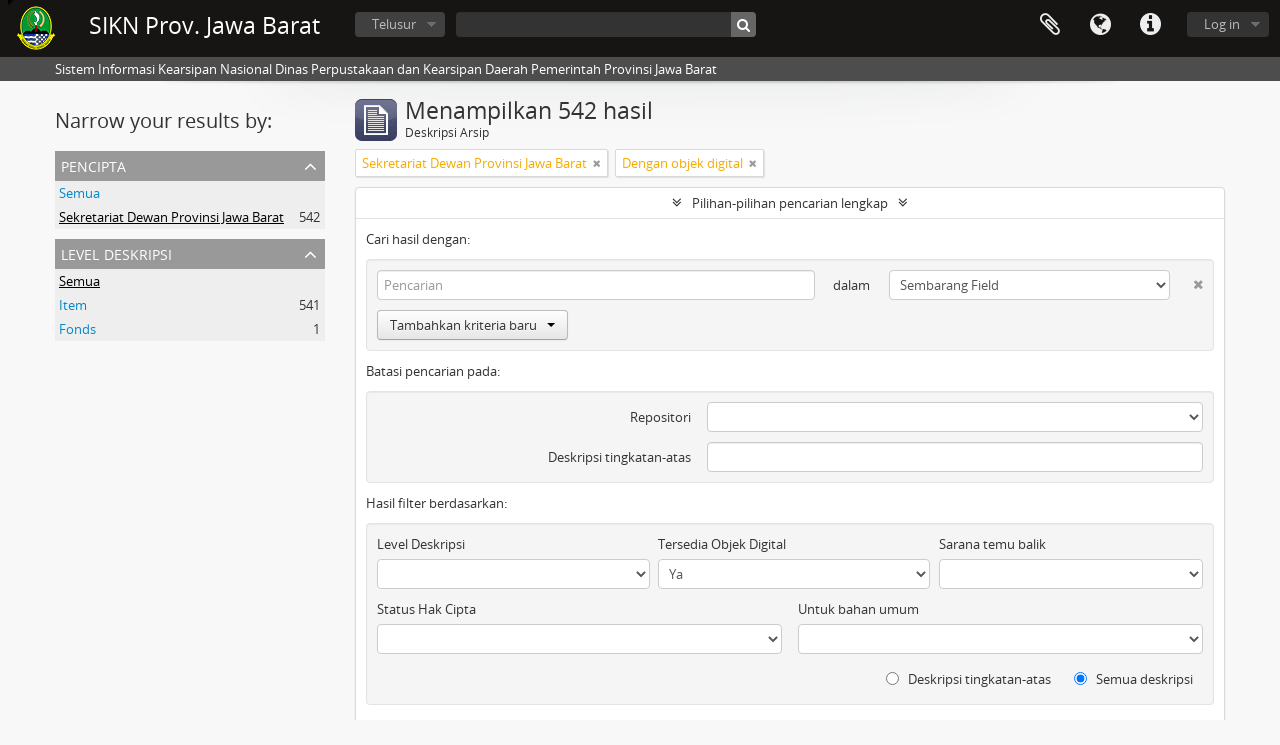

--- FILE ---
content_type: text/html; charset=utf-8
request_url: https://sikn.jabarprov.go.id/index.php/informationobject/browse?creators=8508&sortDir=desc&sf_culture=id&showAdvanced=1&topLod=0&sort=alphabetic&onlyMedia=1
body_size: 10692
content:
<!DOCTYPE html>
<html lang="id" dir="ltr">
  <head>
        <meta http-equiv="Content-Type" content="text/html; charset=utf-8" />
<meta http-equiv="X-Ua-Compatible" content="IE=edge,chrome=1" />
    <meta name="title" content="SIKN Prov. Jawa Barat" />
<meta name="description" content="Sistem Informasi Kearsipan Nasional Dinas Perpustakaan dan Kearsipan Daerah Pemerintah Provinsi Jawa Barat" />
<meta name="viewport" content="initial-scale=1.0, user-scalable=no" />
    <title>SIKN Prov. Jawa Barat</title>
    <link rel="shortcut icon" href="/favicon.ico"/>
    <link href="/vendor/jquery-ui/jquery-ui.min.css" media="screen" rel="stylesheet" type="text/css" />
<link media="all" href="/plugins/arDominionPlugin/css/main.css" rel="stylesheet" type="text/css" />
            <script src="/vendor/jquery.js" type="text/javascript"></script>
<script src="/plugins/sfDrupalPlugin/vendor/drupal/misc/drupal.js" type="text/javascript"></script>
<script src="/vendor/yui/yahoo-dom-event/yahoo-dom-event.js" type="text/javascript"></script>
<script src="/vendor/yui/element/element-min.js" type="text/javascript"></script>
<script src="/vendor/yui/button/button-min.js" type="text/javascript"></script>
<script src="/vendor/modernizr.js" type="text/javascript"></script>
<script src="/vendor/jquery-ui/jquery-ui.min.js" type="text/javascript"></script>
<script src="/vendor/jquery.expander.js" type="text/javascript"></script>
<script src="/vendor/jquery.masonry.js" type="text/javascript"></script>
<script src="/vendor/jquery.imagesloaded.js" type="text/javascript"></script>
<script src="/vendor/bootstrap/js/bootstrap.js" type="text/javascript"></script>
<script src="/vendor/URI.js" type="text/javascript"></script>
<script src="/vendor/meetselva/attrchange.js" type="text/javascript"></script>
<script src="/js/qubit.js" type="text/javascript"></script>
<script src="/js/treeView.js" type="text/javascript"></script>
<script src="/js/clipboard.js" type="text/javascript"></script>
<script src="/vendor/yui/connection/connection-min.js" type="text/javascript"></script>
<script src="/vendor/yui/datasource/datasource-min.js" type="text/javascript"></script>
<script src="/vendor/yui/autocomplete/autocomplete-min.js" type="text/javascript"></script>
<script src="/js/autocomplete.js" type="text/javascript"></script>
<script src="/js/dominion.js" type="text/javascript"></script>
  <script type="text/javascript">
//<![CDATA[
jQuery.extend(Qubit, {"relativeUrlRoot":""});
//]]>
</script></head>
  <body class="yui-skin-sam informationobject browse">

    
    


<header id="top-bar">

      <a id="logo" rel="home" href="/index.php/" title=""><img alt="AtoM" src="/images/logo.png" /></a>  
      <h1 id="site-name">
      <a rel="home" title="Beranda" href="/index.php/"><span>SIKN Prov. Jawa Barat</span></a>    </h1>
  
  <nav>

    
  <div id="user-menu">
    <button class="top-item top-dropdown" data-toggle="dropdown" data-target="#"
      aria-expanded="false">
        Log in    </button>

    <div class="top-dropdown-container">

      <div class="top-dropdown-arrow">
        <div class="arrow"></div>
      </div>

      <div class="top-dropdown-header">
        <h2>Telah memiliki akun?</h2>
      </div>

      <div class="top-dropdown-body">

        <form action="/index.php/user/login" method="post">
          <input type="hidden" name="next" value="https://sikn.jabarprov.go.id/index.php/informationobject/browse?creators=8508&amp;sortDir=desc&amp;sf_culture=id&amp;showAdvanced=1&amp;topLod=0&amp;sort=alphabetic&amp;onlyMedia=1" id="next" />
          <div class="form-item form-item-email">
  <label for="email">Email <span class="form-required" title="This field is required.">*</span></label>
  <input type="text" name="email" id="email" />
  
</div>

          <div class="form-item form-item-password">
  <label for="password">Kata kunci <span class="form-required" title="This field is required.">*</span></label>
  <input type="password" name="password" autocomplete="off" id="password" />
  
</div>

          <button type="submit">Log in</button>

        </form>

      </div>

      <div class="top-dropdown-bottom"></div>

    </div>
  </div>


    <div id="quick-links-menu" data-toggle="tooltip" data-title="Tautan cepat">

  <button class="top-item" data-toggle="dropdown" data-target="#" aria-expanded="false">Tautan cepat</button>

  <div class="top-dropdown-container">

    <div class="top-dropdown-arrow">
      <div class="arrow"></div>
    </div>

    <div class="top-dropdown-header">
      <h2>Tautan cepat</h2>
    </div>

    <div class="top-dropdown-body">
      <ul>
                              <li><a href="/index.php/" title="Beranda">Beranda</a></li>
                                        <li><a href="/index.php/about" title="Tentang Kami">Tentang Kami</a></li>
                                        <li><a href="http://docs.accesstomemory.org/" title="Bantuan">Bantuan</a></li>
                                                                                              <li><a href="/index.php/privacy" title="Privacy Policy">Privacy Policy</a></li>
                        </ul>
    </div>

    <div class="top-dropdown-bottom"></div>

  </div>

</div>

          <div id="language-menu" data-toggle="tooltip" data-title="Bahasa">

  <button class="top-item" data-toggle="dropdown" data-target="#" aria-expanded="false">Bahasa</button>

  <div class="top-dropdown-container">

    <div class="top-dropdown-arrow">
      <div class="arrow"></div>
    </div>

    <div class="top-dropdown-header">
      <h2>Bahasa</h2>
    </div>

    <div class="top-dropdown-body">
      <ul>
                  <li>
            <a href="/index.php/informationobject/browse?sf_culture=en&amp;creators=8508&amp;sortDir=desc&amp;showAdvanced=1&amp;topLod=0&amp;sort=alphabetic&amp;onlyMedia=1" title="English">English</a>          </li>
                  <li class="active">
            <a href="/index.php/informationobject/browse?sf_culture=id&amp;creators=8508&amp;sortDir=desc&amp;showAdvanced=1&amp;topLod=0&amp;sort=alphabetic&amp;onlyMedia=1" title="Bahasa Indonesia">Bahasa Indonesia</a>          </li>
              </ul>
    </div>

    <div class="top-dropdown-bottom"></div>

  </div>

</div>
    
    <div id="clipboard-menu" data-toggle="tooltip" data-title="Clipboard" data-clipboard-status-url="/index.php/user/clipboardStatus" data-alert-message="Note: clipboard items unclipped in this page will be removed from the clipboard when the page is refreshed. You can re-select them now, or reload the page to remove them completely. Using the sort or print preview buttons will also cause a page reload - so anything currently deselected will be lost!">

  <button class="top-item" data-toggle="dropdown" data-target="#" aria-expanded="false">
    Clipboard  </button>

  <div class="top-dropdown-container">

    <div class="top-dropdown-arrow">
      <div class="arrow"></div>
    </div>

    <div class="top-dropdown-header">
      <h2>Clipboard</h2>
      <span id="count-block" data-information-object-label="Deskripsi Arsip" data-actor-object-label="Pencipta Arsip" data-repository-object-label="Pengelola Arsip"></span>
    </div>

    <div class="top-dropdown-body">
      <ul>
        <li class="leaf" id="node_clearClipboard"><a href="/index.php/user/clipboardClear" title="Bersihkan Pilihan">Bersihkan Pilihan</a></li><li class="leaf" id="node_goToClipboard"><a href="/index.php/user/clipboard" title="Kembali ke clipboard">Kembali ke clipboard</a></li><li class="leaf" id="node_loadClipboard"><a href="/index.php/user/clipboardLoad" title="Load clipboard">Load clipboard</a></li><li class="leaf" id="node_saveClipboard"><a href="/index.php/user/clipboardSave" title="Save clipboard">Save clipboard</a></li>      </ul>
    </div>

    <div class="top-dropdown-bottom"></div>

  </div>

</div>

    
  </nav>

  <div id="search-bar">

    <div id="browse-menu">

  <button class="top-item top-dropdown" data-toggle="dropdown" data-target="#" aria-expanded="false">Telusur</button>

  <div class="top-dropdown-container top-dropdown-container-right">

    <div class="top-dropdown-arrow">
      <div class="arrow"></div>
    </div>

    <div class="top-dropdown-header">
      <h2>Telusur</h2>
    </div>

    <div class="top-dropdown-body">
      <ul>
        <li class="active leaf" id="node_browseInformationObjects"><a href="/index.php/informationobject/browse" title="Deskripsi Arsip">Deskripsi Arsip</a></li><li class="leaf" id="node_browseActors"><a href="/index.php/actor/browse" title="Pencipta Arsip">Pencipta Arsip</a></li><li class="leaf" id="node_browseRepositories"><a href="/index.php/repository/browse" title="Pengelola Arsip">Pengelola Arsip</a></li><li class="leaf" id="node_browseFunctions"><a href="/index.php/function/browse" title="Fungsi">Fungsi</a></li><li class="leaf" id="node_browseSubjects"><a href="/index.php/taxonomy/index/id/35" title="Subjek">Subjek</a></li><li class="leaf" id="node_browsePlaces"><a href="/index.php/taxonomy/index/id/42" title="Tempat">Tempat</a></li><li class="leaf" id="node_browseDigitalObjects"><a href="/index.php/informationobject/browse?view=card&amp;onlyMedia=1&amp;topLod=0" title="Objek Digital">Objek Digital</a></li>      </ul>
    </div>

    <div class="top-dropdown-bottom"></div>

  </div>

</div>

    <div id="search-form-wrapper" role="search">

  <h2>Pencarian</h2>

  <form action="/index.php/informationobject/browse" data-autocomplete="/index.php/search/autocomplete" autocomplete="off">

    <input type="hidden" name="topLod" value="0"/>
    <input type="hidden" name="sort" value="relevance"/>

          <input type="text" name="query" value="" placeholder=""/>
    
    <button><span>Pencarian</span></button>

    <div id="search-realm" class="search-popover">

      
        <div>
          <label>
                          <input name="repos" type="radio" value checked="checked" data-placeholder="Pencarian">
                        Pencarian menyeluruh          </label>
        </div>

        
        
      
      <div class="search-realm-advanced">
        <a href="/index.php/informationobject/browse?showAdvanced=1&topLod=0">
          Pencarian lengkap&nbsp;&raquo;
        </a>
      </div>

    </div>

  </form>

</div>

  </div>

  
</header>

  <div id="site-slogan">
    <div class="container">
      <div class="row">
        <div class="span12">
          <span>Sistem Informasi Kearsipan Nasional Dinas Perpustakaan dan Kearsipan Daerah Pemerintah Provinsi Jawa Barat</span>
        </div>
      </div>
    </div>
  </div>

    
    <div id="wrapper" class="container" role="main">

      
        
      <div class="row">

        <div class="span3">

          <div id="sidebar">

            
    <section id="facets">

      <div class="visible-phone facets-header">
        <a class="x-btn btn-wide">
          <i class="fa fa-filter"></i>
          Filter        </a>
      </div>

      <div class="content">

        
        <h2>Narrow your results by:</h2>

        
        
                          
        
<section class="facet open">
  <div class="facet-header">
    <h3><a href="#" aria-expanded="1">Pencipta</a></h3>
  </div>

  <div class="facet-body" id="#facet-names">
    <ul>

      
              <li >
          <a title="Semua" href="/index.php/informationobject/browse?sortDir=desc&amp;sf_culture=id&amp;showAdvanced=1&amp;topLod=0&amp;sort=alphabetic&amp;onlyMedia=1">Semua</a>        </li>
      
              
        <li class="active">
          <a title="Sekretariat Dewan Provinsi Jawa Barat" href="/index.php/informationobject/browse?creators=8508&amp;sortDir=desc&amp;sf_culture=id&amp;showAdvanced=1&amp;topLod=0&amp;sort=alphabetic&amp;onlyMedia=1">Sekretariat Dewan Provinsi Jawa Barat<span>, 542 hasil</span></a>          <span class="facet-count" aria-hidden="true">542</span>
        </li>
      
    </ul>
  </div>
</section>

        
        
        
        
        
<section class="facet ">
  <div class="facet-header">
    <h3><a href="#" aria-expanded="">Level Deskripsi</a></h3>
  </div>

  <div class="facet-body" id="#facet-levelOfDescription">
    <ul>

      
              <li class="active">
          <a title="Semua" href="/index.php/informationobject/browse?creators=8508&amp;sortDir=desc&amp;sf_culture=id&amp;showAdvanced=1&amp;topLod=0&amp;sort=alphabetic&amp;onlyMedia=1">Semua</a>        </li>
      
              
        <li >
          <a title="Item" href="/index.php/informationobject/browse?levels=442&amp;creators=8508&amp;sortDir=desc&amp;sf_culture=id&amp;showAdvanced=1&amp;topLod=0&amp;sort=alphabetic&amp;onlyMedia=1">Item<span>, 541 hasil</span></a>          <span class="facet-count" aria-hidden="true">541</span>
        </li>
              
        <li >
          <a title="Fonds" href="/index.php/informationobject/browse?levels=986&amp;creators=8508&amp;sortDir=desc&amp;sf_culture=id&amp;showAdvanced=1&amp;topLod=0&amp;sort=alphabetic&amp;onlyMedia=1">Fonds<span>, 1 hasil</span></a>          <span class="facet-count" aria-hidden="true">1</span>
        </li>
      
    </ul>
  </div>
</section>

        
      </div>

    </section>

  
          </div>

        </div>

        <div class="span9">

          <div id="main-column">

              
  <div class="multiline-header">
    <img alt="" src="/images/icons-large/icon-archival.png" />    <h1 aria-describedby="results-label">
              Menampilkan 542 hasil          </h1>
    <span class="sub" id="results-label">Deskripsi Arsip</span>
  </div>

            
  <section class="header-options">

    
          <span class="search-filter">
      Sekretariat Dewan Provinsi Jawa Barat    <a href="/index.php/informationobject/browse?sortDir=desc&sf_culture=id&showAdvanced=1&topLod=0&sort=alphabetic&onlyMedia=1" class="remove-filter"><i class="fa fa-times"></i></a>
</span>
                <span class="search-filter">
      Dengan objek digital    <a href="/index.php/informationobject/browse?creators=8508&sortDir=desc&sf_culture=id&showAdvanced=1&topLod=0&sort=alphabetic" class="remove-filter"><i class="fa fa-times"></i></a>
</span>
        
  </section>


            
  <section class="advanced-search-section">

  <a href="#" class="advanced-search-toggle open" aria-expanded="true">Pilihan-pilihan pencarian lengkap</a>

  <div class="advanced-search animateNicely" >

    <form name="advanced-search-form" method="get" action="/index.php/informationobject/browse">
              <input type="hidden" name="creators" value="8508"/>
              <input type="hidden" name="sort" value="alphabetic"/>
      
      <p>Cari hasil dengan:</p>

      <div class="criteria">

        
          
        
        
        <div class="criterion">

          <select class="boolean" name="so0">
            <option value="and">dan</option>
            <option value="or">atau</option>
            <option value="not">tidak</option>
          </select>

          <input class="query" type="text" placeholder="Pencarian" name="sq0"/>

          <span>dalam</span>

          <select class="field" name="sf0">
            <option value="">Sembarang Field</option>
            <option value="title">Judul</option>
                          <option value="archivalHistory">Nilai Sejarah Arsip</option>
                        <option value="scopeAndContent">Cakupan dan isi</option>
            <option value="extentAndMedium">Ukuran dan Media</option>
            <option value="subject">Akses Poin Subjek</option>
            <option value="name">Nama Akses Poin</option>
            <option value="place">Tempat akses poin</option>
            <option value="genre">Akses poin genre</option>
            <option value="identifier">Kode unik</option>
            <option value="referenceCode">Kode referensi</option>
            <option value="digitalObjectTranscript">Teks objek digital</option>
            <option value="findingAidTranscript">Teks sarana temu balik</option>
            <option value="creator">Pencipta</option>
            <option value="allExceptFindingAidTranscript">Semua kolom kecuali teks sarana temu balik</option>
          </select>

          <a href="#" class="delete-criterion"><i class="fa fa-times"></i></a>

        </div>

        <div class="add-new-criteria">
          <div class="btn-group">
            <a class="btn dropdown-toggle" data-toggle="dropdown" href="#">
              Tambahkan kriteria baru<span class="caret"></span>
            </a>
            <ul class="dropdown-menu">
              <li><a href="#" id="add-criterion-and">Dan</a></li>
              <li><a href="#" id="add-criterion-or">Atau</a></li>
              <li><a href="#" id="add-criterion-not">Tidak</a></li>
            </ul>
          </div>
        </div>

      </div>

      <p>Batasi pencarian pada:</p>

      <div class="criteria">

                  <div class="filter-row">
            <div class="filter">
              <div class="form-item form-item-repos">
  <label for="repos">Repositori</label>
  <select name="repos" id="repos">
<option value="" selected="selected"></option>
<option value="7824">ANRI</option>
<option value="28226">DAFTAR ARSIP KARTOGRAFI DINAS PERMUKIMAN DAN PERUMAHAN PROVINSI JAWA BARAT</option>
<option value="14821">Dinas Arsip dan Perpustakaan Kab Sukabumi</option>
<option value="28225">DINAS PERMUKIMAN DAN PERUMAHAN PROVINSI JAWA BARAT</option>
<option value="716">Dispusipda Jawa Barat</option>
<option value="23673">Dispusipda Jawa Barat</option>
<option value="25468">Dispusipda Jawa Barat</option>
<option value="36056">Dispusipda Jawa Barat</option>
<option value="38494">Dispusipda Jawa Barat</option>
<option value="40028">Dispusipda Jawa Barat</option>
<option value="40140">Dispusipda Jawa Barat</option>
<option value="40906">Dispusipda Jawa Barat</option>
</select>
  
</div>
            </div>
          </div>
        
        <div class="filter-row">
          <div class="filter">
            <label for="collection">Deskripsi tingkatan-atas</label>            <select name="collection" class="form-autocomplete" id="collection">

</select>            <input class="list" type="hidden" value="/index.php/informationobject/autocomplete?parent=1&filterDrafts=1"/>
          </div>
        </div>

      </div>

      <p>Hasil filter berdasarkan:</p>

      <div class="criteria">

        <div class="filter-row triple">

          <div class="filter-left">
            <div class="form-item form-item-levels">
  <label for="levels">Level Deskripsi</label>
  <select name="levels" id="levels">
<option value="" selected="selected"></option>
<option value="284">Bagian</option>
<option value="7835">Berkas</option>
<option value="732">File</option>
<option value="986">Fonds</option>
<option value="442">Item</option>
<option value="726">Series</option>
<option value="989">Subfonds</option>
<option value="1002">Subseries</option>
</select>
  
</div>
          </div>

          <div class="filter-center">
            <div class="form-item form-item-onlyMedia">
  <label for="onlyMedia">Tersedia Objek Digital</label>
  <select name="onlyMedia" id="onlyMedia">
<option value=""></option>
<option value="1" selected="selected">Ya</option>
<option value="0">Tidak</option>
</select>
  
</div>
          </div>

          <div class="filter-right">
            <div class="form-item form-item-findingAidStatus">
  <label for="findingAidStatus">Sarana temu balik</label>
  <select name="findingAidStatus" id="findingAidStatus">
<option value="" selected="selected"></option>
<option value="yes">Ya</option>
<option value="no">Tidak</option>
<option value="generated">Dibuat</option>
<option value="uploaded">Terupload</option>
</select>
  
</div>
          </div>

        </div>

                
                  <div class="filter-row">

                          <div class="filter-left">
                <div class="form-item form-item-copyrightStatus">
  <label for="copyrightStatus">Status Hak Cipta</label>
  <select name="copyrightStatus" id="copyrightStatus">
<option value="" selected="selected"></option>
<option value="335">Kewenangan Hak Cipta</option>
<option value="336">Public domain</option>
<option value="337">Tidak diketahui</option>
</select>
  
</div>
              </div>
            
                          <div class="filter-right">
                <div class="form-item form-item-materialType">
  <label for="materialType">Untuk bahan umum</label>
  <select name="materialType" id="materialType">
<option value="" selected="selected"></option>
<option value="267">Arsip surat menyurat</option>
<option value="270">Arsip Teks</option>
<option value="261">Gambar Teknik</option>
<option value="269">Gambar Teknik</option>
<option value="263">Graphic material</option>
<option value="262">Materi Peta</option>
<option value="264">Moving images</option>
<option value="265">Multiple media</option>
<option value="266">Object</option>
<option value="268">Rekaman Suara</option>
</select>
  
</div>
              </div>
            
          </div>
        
        <div class="filter-row">

          <div class="lod-filter">
            <label>
              <input type="radio" name="topLod" value="1" >
              Deskripsi tingkatan-atas            </label>
            <label>
              <input type="radio" name="topLod" value="0" checked>
              Semua deskripsi            </label>
          </div>

        </div>

      </div>

      <p>Filter berdasarkan tanggal lingkup:</p>

      <div class="criteria">

        <div class="filter-row">

          <div class="start-date">
            <div class="form-item form-item-startDate">
  <label for="startDate">Awal</label>
  <input placeholder="YYYY-MM-DD" type="text" name="startDate" id="startDate" />
  
</div>
          </div>

          <div class="end-date">
            <div class="form-item form-item-endDate">
  <label for="endDate">Akhir</label>
  <input placeholder="YYYY-MM-DD" type="text" name="endDate" id="endDate" />
  
</div>
          </div>

          <div class="date-type">
            <label>
              <input type="radio" name="rangeType" value="inclusive" checked>
              Tumpang tindih            </label>
            <label>
              <input type="radio" name="rangeType" value="exact" >
              Tepat            </label>
          </div>

          <a href="#" class="date-range-help-icon" aria-expanded="false"><i class="fa fa-question-circle"></i></a>

        </div>

        <div class="alert alert-info date-range-help animateNicely">
          Use these options to specify how the date range returns results. "Exact" means that the start and end dates of descriptions returned must fall entirely within the date range entered. "Overlapping" means that any description whose start or end dates touch or overlap the target date range will be returned.        </div>

      </div>

      <section class="actions">
        <input type="submit" class="c-btn c-btn-submit" value="Pencarian"/>
        <input type="button" class="reset c-btn c-btn-delete" value="Reset"/>
      </section>

    </form>

  </div>

</section>

  
    <section class="browse-options">
      <a  href="/index.php/informationobject/browse?creators=8508&sortDir=desc&sf_culture=id&showAdvanced=1&topLod=0&sort=alphabetic&onlyMedia=1&media=print">
  <i class="fa fa-print"></i>
  Pratinjau hasil cetak</a>

              <a href="/index.php/browse/hierarchy">
          <i class="fa fa-sitemap"></i>
          Hierarchy
        </a>
      
      
      <span>
        <span class="view-header-label">Lihat:</span>

<div class="btn-group">
  <a class="btn fa fa-th-large " href="/index.php/informationobject/browse?view=card&amp;creators=8508&amp;sortDir=desc&amp;sf_culture=id&amp;showAdvanced=1&amp;topLod=0&amp;sort=alphabetic&amp;onlyMedia=1" title=" "> </a>
  <a class="btn fa fa-list active" href="/index.php/informationobject/browse?view=table&amp;creators=8508&amp;sortDir=desc&amp;sf_culture=id&amp;showAdvanced=1&amp;topLod=0&amp;sort=alphabetic&amp;onlyMedia=1" title=" "> </a></div>
      </span>

      <div class="pickers">
        <div id="sort-header">
  <div class="sort-options">

    <label>Telusur berdasarkan:</label>

    <div class="dropdown">

      <div class="dropdown-selected">
                                  <span>Judul</span>
                  
      </div>

      <ul class="dropdown-options">

        <span class="pointer"></span>

                  <li>
                        <a href="/index.php/informationobject/browse?sort=lastUpdated&creators=8508&sortDir=desc&sf_culture=id&showAdvanced=1&topLod=0&onlyMedia=1" data-order="lastUpdated">
              <span>Tanggal pengubahan</span>
            </a>
          </li>
                  <li>
                        <a href="/index.php/informationobject/browse?sort=relevance&creators=8508&sortDir=desc&sf_culture=id&showAdvanced=1&topLod=0&onlyMedia=1" data-order="relevance">
              <span>Relevansi</span>
            </a>
          </li>
                  <li>
                        <a href="/index.php/informationobject/browse?sort=identifier&creators=8508&sortDir=desc&sf_culture=id&showAdvanced=1&topLod=0&onlyMedia=1" data-order="identifier">
              <span>Kode unik</span>
            </a>
          </li>
                  <li>
                        <a href="/index.php/informationobject/browse?sort=referenceCode&creators=8508&sortDir=desc&sf_culture=id&showAdvanced=1&topLod=0&onlyMedia=1" data-order="referenceCode">
              <span>Kode referensi</span>
            </a>
          </li>
                  <li>
                        <a href="/index.php/informationobject/browse?sort=startDate&creators=8508&sortDir=desc&sf_culture=id&showAdvanced=1&topLod=0&onlyMedia=1" data-order="startDate">
              <span>Tanggal Awal</span>
            </a>
          </li>
                  <li>
                        <a href="/index.php/informationobject/browse?sort=endDate&creators=8508&sortDir=desc&sf_culture=id&showAdvanced=1&topLod=0&onlyMedia=1" data-order="endDate">
              <span>Tanggal Akhir</span>
            </a>
          </li>
              </ul>
    </div>
  </div>
</div>

<div id="sort-header">
  <div class="sort-options">

    <label>Arah:</label>

    <div class="dropdown">

      <div class="dropdown-selected">
                                  <span>Menurun</span>
                  
      </div>

      <ul class="dropdown-options">

        <span class="pointer"></span>

                  <li>
                        <a href="/index.php/informationobject/browse?sortDir=asc&creators=8508&sf_culture=id&showAdvanced=1&topLod=0&sort=alphabetic&onlyMedia=1" data-order="asc">
              <span>Menaik</span>
            </a>
          </li>
              </ul>
    </div>
  </div>
</div>
      </div>
    </section>

    <div id="content" class="browse-content">
      
                    
  <article class="search-result has-preview">

      <div class="search-result-preview">
      <a href="/index.php/[base64]">
        <div class="preview-container">
                      <img alt="Wawancara antara Pimpinan Dewan, para Ketua Fraksi dan Komisi DPRD Provinsi Daerah Tingkat I Jawa..." src="/uploads/r/dispusipda-jawa-barat/6/e/7/6e766e9deae8bf08137b858cd73fd7b0001dd360233ede8ca37e5a2dbdef7235/190_142.jpg" />                  </div>
      </a>
    </div>
  
  <div class="search-result-description">

    <p class="title"><a href="/index.php/[base64]" title="Wawancara antara Pimpinan Dewan, para Ketua Fraksi dan Komisi DPRD Provinsi Daerah Tingkat I Jawa Barat yang dipimpin Ketua Dewan, H. E. Suratman dengan Calon Sekretaris DPRD Provinsi Daerah Tingkat I Jawa Barat, bertempat di Ruang Rapat Panitia Musyawarah pada hari Selasa, 24 Januari 1984">Wawancara antara Pimpinan Dewan, para Ketua Fraksi dan Komisi DPRD Provinsi Daerah Tingkat I Jawa Barat yang dipimpin Ketua Dewan, H. E. Suratman dengan Calon Sekretaris DPRD Provinsi Daerah Tingkat I Jawa Barat, bertempat di Ruang Rapat Panitia Musyawarah pada hari Selasa, 24 Januari 1984</a></p>

    <button class="clipboard"
  data-clipboard-url="/index.php/user/clipboardToggleSlug"
  data-clipboard-slug="[base64]"
  data-toggle="tooltip"  data-title="Tambahkan ke clipboard"
  data-alt-title="Hilangkan dari clipboard">
  Tambahkan ke clipboard</button>

    <ul class="result-details">

                <li class="reference-code">ID 3200 38-S-F4-190</li>
      
              <li class="level-description">Item</li>
      
                                <li class="dates">24 Januari 1984</li>
              
                    <p>Bagian dari<a href="/index.php/sekretariat-dewan-provinsi-jawa-barat-2" title="SEKRETARIAT DPRD PROVINSI JAWA BARAT">SEKRETARIAT DPRD PROVINSI JAWA BARAT</a></p>
          </ul>

          <div class="scope-and-content"></div>
    
          <p class="creation-details">Sekretariat Dewan Provinsi Jawa Barat</p>
    
  </div>

</article>
      
  <article class="search-result has-preview">

      <div class="search-result-preview">
      <a href="/index.php/[base64]">
        <div class="preview-container">
                      <img alt="Wakil Ketua DPRD Provinsi Jawa Barat, Bapak Oneng Dachlan ketika Membacakan Sambutan Tertulis Ket..." src="/uploads/r/dispusipda-jawa-barat/1/e/f/1ef2014546990ec1c10f36482ff9eea2b773dc155738659347aaa4023f3d4775/203_142.jpg" />                  </div>
      </a>
    </div>
  
  <div class="search-result-description">

    <p class="title"><a href="/index.php/[base64]" title="Wakil Ketua DPRD Provinsi Jawa Barat, Bapak Oneng Dachlan ketika Membacakan Sambutan Tertulis Ketua DPRD Jawa Barat di hadapan Para Peserta Musyawarah Daerah Majelis Ulama Jabar Tahun 1984. Kegiatan ini Mengusung Tema &quot;Meningkatkan Pembangunan Bimbingan Umat Islam dalam Menyongsong dan Mensukseskan Pelita IV&quot; bertempat di Wisma Harapan, Jalan Gatot Subroto 45B pada 3 Januari 1984">Wakil Ketua DPRD Provinsi Jawa Barat, Bapak Oneng Dachlan ketika Membacakan Sambutan Tertulis Ketua DPRD Jawa Barat di hadapan Para Peserta Musyawarah Daerah Majelis Ulama Jabar Tahun 1984. Kegiatan ini Mengusung Tema &quot;Meningkatkan Pembangunan Bimbingan Umat Islam dalam Menyongsong dan Mensukseskan Pelita IV&quot; bertempat di Wisma Harapan, Jalan Gatot Subroto 45B pada 3 Januari 1984</a></p>

    <button class="clipboard"
  data-clipboard-url="/index.php/user/clipboardToggleSlug"
  data-clipboard-slug="[base64]"
  data-toggle="tooltip"  data-title="Tambahkan ke clipboard"
  data-alt-title="Hilangkan dari clipboard">
  Tambahkan ke clipboard</button>

    <ul class="result-details">

                <li class="reference-code">ID 3200 38-S-F4-203</li>
      
              <li class="level-description">Item</li>
      
                                <li class="dates">3 Januari 1984</li>
              
                    <p>Bagian dari<a href="/index.php/sekretariat-dewan-provinsi-jawa-barat-2" title="SEKRETARIAT DPRD PROVINSI JAWA BARAT">SEKRETARIAT DPRD PROVINSI JAWA BARAT</a></p>
          </ul>

          <div class="scope-and-content"></div>
    
          <p class="creation-details">Sekretariat Dewan Provinsi Jawa Barat</p>
    
  </div>

</article>
      
  <article class="search-result has-preview">

      <div class="search-result-preview">
      <a href="/index.php/[base64]">
        <div class="preview-container">
                      <img alt="Wakil Ketua DPRD Provinsi Daerah Tingkat I Jawa Barat, Oneng Dachlan menerima Kunjungan Kerja 5 (..." src="/uploads/r/dispusipda-jawa-barat/0/a/2/0a23440fbf31017135dd6b1fcebbbbf99f57a285a094898d8cc6c1b15590ea62/117_142.jpg" />                  </div>
      </a>
    </div>
  
  <div class="search-result-description">

    <p class="title"><a href="/index.php/[base64]" title="Wakil Ketua DPRD Provinsi Daerah Tingkat I Jawa Barat, Oneng Dachlan menerima Kunjungan Kerja 5 (Lima) Anggota Komisi Kesejahteraan Rakyat Dewan Pertimbangan Agung RI yang dipimpin oleh Piet. Haryono. Kegiatan ini bertempat di Ruang Sidang Gedung Sate, Bandung pada hari Selasa, 6 Desember 1983 pukul 10.00 WIB">Wakil Ketua DPRD Provinsi Daerah Tingkat I Jawa Barat, Oneng Dachlan menerima Kunjungan Kerja 5 (Lima) Anggota Komisi Kesejahteraan Rakyat Dewan Pertimbangan Agung RI yang dipimpin oleh Piet. Haryono. Kegiatan ini bertempat di Ruang Sidang Gedung Sate, Bandung pada hari Selasa, 6 Desember 1983 pukul 10.00 WIB</a></p>

    <button class="clipboard"
  data-clipboard-url="/index.php/user/clipboardToggleSlug"
  data-clipboard-slug="[base64]"
  data-toggle="tooltip"  data-title="Tambahkan ke clipboard"
  data-alt-title="Hilangkan dari clipboard">
  Tambahkan ke clipboard</button>

    <ul class="result-details">

                <li class="reference-code">ID 3200 38-S-F4-117</li>
      
              <li class="level-description">Item</li>
      
                                <li class="dates">6 Desember  1983</li>
              
                    <p>Bagian dari<a href="/index.php/sekretariat-dewan-provinsi-jawa-barat-2" title="SEKRETARIAT DPRD PROVINSI JAWA BARAT">SEKRETARIAT DPRD PROVINSI JAWA BARAT</a></p>
          </ul>

          <div class="scope-and-content"></div>
    
          <p class="creation-details">Sekretariat Dewan Provinsi Jawa Barat</p>
    
  </div>

</article>
      
  <article class="search-result has-preview">

      <div class="search-result-preview">
      <a href="/index.php/[base64]">
        <div class="preview-container">
                      <img alt="Wakil Ketua DPRD Jawa Barat, Oneng Dachlan didampingi Ketua Komisi C, Ir. Aang Anwar Widjaja dan ..." src="/uploads/r/dispusipda-jawa-barat/5/d/5/5d5317a0b8831043046efadc283ff760579585543692d1af9e30da3694eb5135/171_142.jpg" />                  </div>
      </a>
    </div>
  
  <div class="search-result-description">

    <p class="title"><a href="/index.php/[base64]" title="Wakil Ketua DPRD Jawa Barat, Oneng Dachlan didampingi Ketua Komisi C, Ir. Aang Anwar Widjaja dan Ir. Fadholi Hernanto ketika Menerima Kunjungan Kerja Komisi C DPRD Kalimantan Timur. Kegiatan ini bertempat di Lobby Bawah Gedung DPRD Jawa Barat pada hari Sabtu, 22 Januari 1983 pukul 11.00 WIB">Wakil Ketua DPRD Jawa Barat, Oneng Dachlan didampingi Ketua Komisi C, Ir. Aang Anwar Widjaja dan Ir. Fadholi Hernanto ketika Menerima Kunjungan Kerja Komisi C DPRD Kalimantan Timur. Kegiatan ini bertempat di Lobby Bawah Gedung DPRD Jawa Barat pada hari Sabtu, 22 Januari 1983 pukul 11.00 WIB</a></p>

    <button class="clipboard"
  data-clipboard-url="/index.php/user/clipboardToggleSlug"
  data-clipboard-slug="[base64]"
  data-toggle="tooltip"  data-title="Tambahkan ke clipboard"
  data-alt-title="Hilangkan dari clipboard">
  Tambahkan ke clipboard</button>

    <ul class="result-details">

                <li class="reference-code">ID 3200 38-S-F4-171</li>
      
              <li class="level-description">Item</li>
      
                                <li class="dates">22 Januari 1983</li>
              
                    <p>Bagian dari<a href="/index.php/sekretariat-dewan-provinsi-jawa-barat-2" title="SEKRETARIAT DPRD PROVINSI JAWA BARAT">SEKRETARIAT DPRD PROVINSI JAWA BARAT</a></p>
          </ul>

          <div class="scope-and-content"></div>
    
          <p class="creation-details">Sekretariat Dewan Provinsi Jawa Barat</p>
    
  </div>

</article>
      
  <article class="search-result has-preview">

      <div class="search-result-preview">
      <a href="/index.php/[base64]">
        <div class="preview-container">
                      <img alt="Wakil Ketua DPRD Jawa Barat, Oneng Dachlan dalam Menghadiri Upacara Pembukaan Seminar Aspek Ekono..." src="/uploads/r/dispusipda-jawa-barat/3/f/4/3f40372de0e289a1fd7ab010c1309218b50d0505dbad6317dc5c4a912df32fd9/138_142.jpg" />                  </div>
      </a>
    </div>
  
  <div class="search-result-description">

    <p class="title"><a href="/index.php/[base64]" title="Wakil Ketua DPRD Jawa Barat, Oneng Dachlan dalam Menghadiri Upacara Pembukaan Seminar Aspek Ekonomi Kebijaksanaan Pertanahan Kota dalam kaitannya dengan Pelita IV. Kegiatan ini bertempat di Ruang Sidang DPRD Jawa Barat pada 25 Juli 1983">Wakil Ketua DPRD Jawa Barat, Oneng Dachlan dalam Menghadiri Upacara Pembukaan Seminar Aspek Ekonomi Kebijaksanaan Pertanahan Kota dalam kaitannya dengan Pelita IV. Kegiatan ini bertempat di Ruang Sidang DPRD Jawa Barat pada 25 Juli 1983</a></p>

    <button class="clipboard"
  data-clipboard-url="/index.php/user/clipboardToggleSlug"
  data-clipboard-slug="[base64]"
  data-toggle="tooltip"  data-title="Tambahkan ke clipboard"
  data-alt-title="Hilangkan dari clipboard">
  Tambahkan ke clipboard</button>

    <ul class="result-details">

                <li class="reference-code">ID 3200 38-S-F4-138</li>
      
              <li class="level-description">Item</li>
      
                                <li class="dates">25 Juli  1983</li>
              
                    <p>Bagian dari<a href="/index.php/sekretariat-dewan-provinsi-jawa-barat-2" title="SEKRETARIAT DPRD PROVINSI JAWA BARAT">SEKRETARIAT DPRD PROVINSI JAWA BARAT</a></p>
          </ul>

          <div class="scope-and-content"></div>
    
          <p class="creation-details">Sekretariat Dewan Provinsi Jawa Barat</p>
    
  </div>

</article>
      
  <article class="search-result has-preview">

      <div class="search-result-preview">
      <a href="/index.php/[base64]">
        <div class="preview-container">
                      <img alt="Wakil Ketua DPRD Jawa Barat, Bapak Oneng Dachlan ketika Menghadiri Penerimaan Transmigrasi Telada..." src="/uploads/r/dispusipda-jawa-barat/f/2/1/f218cdcb9d3ad62aaf38a7a59dfaaaa42cbc3f33a280f0b64ee2f6f722823e50/212_142.jpg" />                  </div>
      </a>
    </div>
  
  <div class="search-result-description">

    <p class="title"><a href="/index.php/[base64]" title="Wakil Ketua DPRD Jawa Barat, Bapak Oneng Dachlan ketika Menghadiri Penerimaan Transmigrasi Teladan dan Para Petani Teladan. Kegiatan ini diterima langsung oleh Wakil Gubernur, Bapak H. Abung Kusman bertempat di Ruang Sidang Gedung Sate, Bandung pada 22 Agustus 1984">Wakil Ketua DPRD Jawa Barat, Bapak Oneng Dachlan ketika Menghadiri Penerimaan Transmigrasi Teladan dan Para Petani Teladan. Kegiatan ini diterima langsung oleh Wakil Gubernur, Bapak H. Abung Kusman bertempat di Ruang Sidang Gedung Sate, Bandung pada 22 Agustus 1984</a></p>

    <button class="clipboard"
  data-clipboard-url="/index.php/user/clipboardToggleSlug"
  data-clipboard-slug="[base64]"
  data-toggle="tooltip"  data-title="Tambahkan ke clipboard"
  data-alt-title="Hilangkan dari clipboard">
  Tambahkan ke clipboard</button>

    <ul class="result-details">

                <li class="reference-code">ID 3200 38-S-F4-212</li>
      
              <li class="level-description">Item</li>
      
                                <li class="dates">22 Agustus 1984</li>
              
                    <p>Bagian dari<a href="/index.php/sekretariat-dewan-provinsi-jawa-barat-2" title="SEKRETARIAT DPRD PROVINSI JAWA BARAT">SEKRETARIAT DPRD PROVINSI JAWA BARAT</a></p>
          </ul>

          <div class="scope-and-content"></div>
    
          <p class="creation-details">Sekretariat Dewan Provinsi Jawa Barat</p>
    
  </div>

</article>
      
  <article class="search-result has-preview">

      <div class="search-result-preview">
      <a href="/index.php/wakil-ketua-dprd-dan-sekretaris-saat-menghadiri-sidang-pleno-pemandangan-umum-dewan-terhadap-raperda-perubahan-apbd-1981-1982-di-gedung-dprd-jawa-barat-pada-18-desember-1981">
        <div class="preview-container">
                      <img alt="Wakil Ketua DPRD dan Sekretaris saat menghadiri Sidang Pleno Pemandangan Umum Dewan Terhadap Rape..." src="/uploads/r/dispusipda-jawa-barat/d/0/b/d0b0341f6617f8f83ef96ef1eee68eed0f12bd3721c30faa2d5f96f43c290ba4/6_142.jpg" />                  </div>
      </a>
    </div>
  
  <div class="search-result-description">

    <p class="title"><a href="/index.php/wakil-ketua-dprd-dan-sekretaris-saat-menghadiri-sidang-pleno-pemandangan-umum-dewan-terhadap-raperda-perubahan-apbd-1981-1982-di-gedung-dprd-jawa-barat-pada-18-desember-1981" title="Wakil Ketua DPRD dan Sekretaris saat menghadiri Sidang Pleno Pemandangan Umum Dewan Terhadap Raperda Perubahan APBD 1981/1982 di Gedung DPRD Jawa Barat pada 18 Desember 1981">Wakil Ketua DPRD dan Sekretaris saat menghadiri Sidang Pleno Pemandangan Umum Dewan Terhadap Raperda Perubahan APBD 1981/1982 di Gedung DPRD Jawa Barat pada 18 Desember 1981</a></p>

    <button class="clipboard"
  data-clipboard-url="/index.php/user/clipboardToggleSlug"
  data-clipboard-slug="wakil-ketua-dprd-dan-sekretaris-saat-menghadiri-sidang-pleno-pemandangan-umum-dewan-terhadap-raperda-perubahan-apbd-1981-1982-di-gedung-dprd-jawa-barat-pada-18-desember-1981"
  data-toggle="tooltip"  data-title="Tambahkan ke clipboard"
  data-alt-title="Hilangkan dari clipboard">
  Tambahkan ke clipboard</button>

    <ul class="result-details">

                <li class="reference-code">ID 3200 38-S-F1-6</li>
      
              <li class="level-description">Item</li>
      
                                <li class="dates">18 Desember 1981</li>
              
                    <p>Bagian dari<a href="/index.php/sekretariat-dewan-provinsi-jawa-barat-2" title="SEKRETARIAT DPRD PROVINSI JAWA BARAT">SEKRETARIAT DPRD PROVINSI JAWA BARAT</a></p>
          </ul>

          <div class="scope-and-content"></div>
    
          <p class="creation-details">Sekretariat Dewan Provinsi Jawa Barat</p>
    
  </div>

</article>
      
  <article class="search-result has-preview">

      <div class="search-result-preview">
      <a href="/index.php/wakil-ketua-dewan-oneng-dachlan-menghadiri-penerimaan-kunjungan-kerja-mahasiswa-dari-universitas-gajah-mada-sebanyak-150-orang-yang-dipimpin-oleh-drs-miftoh-fatah-pada-hari-kamis-15-maret-1984">
        <div class="preview-container">
                      <img alt="Wakil Ketua Dewan, Oneng Dachlan menghadiri Penerimaan Kunjungan Kerja Mahasiswa dari Universitas..." src="/uploads/r/dispusipda-jawa-barat/2/5/a/25ad5880b43c881dc0f2224c9f0705cc04b3a35323111a14eba84093cbe29d77/174_142.jpg" />                  </div>
      </a>
    </div>
  
  <div class="search-result-description">

    <p class="title"><a href="/index.php/wakil-ketua-dewan-oneng-dachlan-menghadiri-penerimaan-kunjungan-kerja-mahasiswa-dari-universitas-gajah-mada-sebanyak-150-orang-yang-dipimpin-oleh-drs-miftoh-fatah-pada-hari-kamis-15-maret-1984" title="Wakil Ketua Dewan, Oneng Dachlan menghadiri Penerimaan Kunjungan Kerja Mahasiswa dari Universitas Gajah Mada sebanyak 150 orang yang dipimpin oleh Drs. Miftoh Fatah pada hari Kamis, 15 Maret 1984">Wakil Ketua Dewan, Oneng Dachlan menghadiri Penerimaan Kunjungan Kerja Mahasiswa dari Universitas Gajah Mada sebanyak 150 orang yang dipimpin oleh Drs. Miftoh Fatah pada hari Kamis, 15 Maret 1984</a></p>

    <button class="clipboard"
  data-clipboard-url="/index.php/user/clipboardToggleSlug"
  data-clipboard-slug="wakil-ketua-dewan-oneng-dachlan-menghadiri-penerimaan-kunjungan-kerja-mahasiswa-dari-universitas-gajah-mada-sebanyak-150-orang-yang-dipimpin-oleh-drs-miftoh-fatah-pada-hari-kamis-15-maret-1984"
  data-toggle="tooltip"  data-title="Tambahkan ke clipboard"
  data-alt-title="Hilangkan dari clipboard">
  Tambahkan ke clipboard</button>

    <ul class="result-details">

                <li class="reference-code">ID 3200 38-S-F4-174</li>
      
              <li class="level-description">Item</li>
      
                                <li class="dates">15 Maret 1984</li>
              
                    <p>Bagian dari<a href="/index.php/sekretariat-dewan-provinsi-jawa-barat-2" title="SEKRETARIAT DPRD PROVINSI JAWA BARAT">SEKRETARIAT DPRD PROVINSI JAWA BARAT</a></p>
          </ul>

          <div class="scope-and-content"></div>
    
          <p class="creation-details">Sekretariat Dewan Provinsi Jawa Barat</p>
    
  </div>

</article>
      
  <article class="search-result has-preview">

      <div class="search-result-preview">
      <a href="/index.php/wakil-ketua-dewan-oneng-dachlan-ketika-menerima-rombongan-komisi-c-dprd-tingkat-i-kalimantan-barat-pada-hari-senin-21-november-1983-pukul-09-00-wib-di-ruang-sidang-gedung-sate-bandung">
        <div class="preview-container">
                      <img alt="Wakil Ketua Dewan, Oneng Dachlan ketika Menerima Rombongan Komisi C DPRD Tingkat I Kalimantan Bar..." src="/uploads/r/dispusipda-jawa-barat/0/6/f/06fa2fdb79f065a7d30267b52500106255e34ba0662815c96981bbcf72a34559/111_142.jpg" />                  </div>
      </a>
    </div>
  
  <div class="search-result-description">

    <p class="title"><a href="/index.php/wakil-ketua-dewan-oneng-dachlan-ketika-menerima-rombongan-komisi-c-dprd-tingkat-i-kalimantan-barat-pada-hari-senin-21-november-1983-pukul-09-00-wib-di-ruang-sidang-gedung-sate-bandung" title="Wakil Ketua Dewan, Oneng Dachlan ketika Menerima Rombongan Komisi C DPRD Tingkat I Kalimantan Barat pada hari Senin, 21 November 1983 pukul 09.00 WIB di Ruang Sidang Gedung Sate, Bandung">Wakil Ketua Dewan, Oneng Dachlan ketika Menerima Rombongan Komisi C DPRD Tingkat I Kalimantan Barat pada hari Senin, 21 November 1983 pukul 09.00 WIB di Ruang Sidang Gedung Sate, Bandung</a></p>

    <button class="clipboard"
  data-clipboard-url="/index.php/user/clipboardToggleSlug"
  data-clipboard-slug="wakil-ketua-dewan-oneng-dachlan-ketika-menerima-rombongan-komisi-c-dprd-tingkat-i-kalimantan-barat-pada-hari-senin-21-november-1983-pukul-09-00-wib-di-ruang-sidang-gedung-sate-bandung"
  data-toggle="tooltip"  data-title="Tambahkan ke clipboard"
  data-alt-title="Hilangkan dari clipboard">
  Tambahkan ke clipboard</button>

    <ul class="result-details">

                <li class="reference-code">ID 3200 38-S-F4-111</li>
      
              <li class="level-description">Item</li>
      
                                <li class="dates">21 November  1983</li>
              
                    <p>Bagian dari<a href="/index.php/sekretariat-dewan-provinsi-jawa-barat-2" title="SEKRETARIAT DPRD PROVINSI JAWA BARAT">SEKRETARIAT DPRD PROVINSI JAWA BARAT</a></p>
          </ul>

          <div class="scope-and-content"></div>
    
          <p class="creation-details">Sekretariat Dewan Provinsi Jawa Barat</p>
    
  </div>

</article>
      
  <article class="search-result has-preview">

      <div class="search-result-preview">
      <a href="/index.php/wakil-gub-jabar-suhud-warnaen-sedang-menyampaikan-2-dua-raperda-tentang-pembentukan-diparda-dan-wajib-uji-barang-pada-tahun-1980">
        <div class="preview-container">
                      <img alt="Wakil Gub.Jabar Suhud Warnaen sedang menyampaikan 2 ( Dua)  Raperda Tentang Pembentukan Diparda d..." src="/uploads/r/dispusipda-jawa-barat/1/1/3/11354467ce9d6bbae0d7141919e1e07bf06cd8d3d74396d6de5a17248f643171/02_142.jpg" />                  </div>
      </a>
    </div>
  
  <div class="search-result-description">

    <p class="title"><a href="/index.php/wakil-gub-jabar-suhud-warnaen-sedang-menyampaikan-2-dua-raperda-tentang-pembentukan-diparda-dan-wajib-uji-barang-pada-tahun-1980" title="Wakil Gub.Jabar Suhud Warnaen sedang menyampaikan 2 ( Dua)  Raperda Tentang Pembentukan Diparda dan Wajib Uji Barang pada tahun 1980.">Wakil Gub.Jabar Suhud Warnaen sedang menyampaikan 2 ( Dua)  Raperda Tentang Pembentukan Diparda dan Wajib Uji Barang pada tahun 1980.</a></p>

    <button class="clipboard"
  data-clipboard-url="/index.php/user/clipboardToggleSlug"
  data-clipboard-slug="wakil-gub-jabar-suhud-warnaen-sedang-menyampaikan-2-dua-raperda-tentang-pembentukan-diparda-dan-wajib-uji-barang-pada-tahun-1980"
  data-toggle="tooltip"  data-title="Tambahkan ke clipboard"
  data-alt-title="Hilangkan dari clipboard">
  Tambahkan ke clipboard</button>

    <ul class="result-details">

                <li class="reference-code">ID 3200 38-S-F2-2</li>
      
              <li class="level-description">Item</li>
      
                                <li class="dates">1981</li>
              
                    <p>Bagian dari<a href="/index.php/sekretariat-dewan-provinsi-jawa-barat-2" title="SEKRETARIAT DPRD PROVINSI JAWA BARAT">SEKRETARIAT DPRD PROVINSI JAWA BARAT</a></p>
          </ul>

          <div class="scope-and-content"><p>Wakil Gub.Jabar Suhud Warnaen sedang menyampaikan 2 ( Dua)  Raperda Tentang Pembentukan Diparda dan Wajib Uji Barang pada tahun 1980</p></div>
    
          <p class="creation-details">Sekretariat Dewan Provinsi Jawa Barat</p>
    
  </div>

</article>
            </div>

  

                
  <section>

    <div class="result-count">
              Hasil 1 s.d 10 dari 542          </div>

    <div class="visible-phone">
      <div class="pager">
        <ul>

          
                      <li class="next">
              <a href="/index.php/informationobject/browse?page=2&amp;creators=8508&amp;sortDir=desc&amp;sf_culture=id&amp;showAdvanced=1&amp;topLod=0&amp;sort=alphabetic&amp;onlyMedia=1" title="Berikut &raquo;">Berikut &raquo;</a>            </li>
          
        </ul>
      </div>
    </div>

    <div class="hidden-phone">
      <div class="pagination pagination-centered">
        <ul>

          
          
          
            
                              <li class="active"><span>1</span></li>
              
                              
            
                          <li><a title="Ke halaman 2" href="/index.php/informationobject/browse?page=2&amp;creators=8508&amp;sortDir=desc&amp;sf_culture=id&amp;showAdvanced=1&amp;topLod=0&amp;sort=alphabetic&amp;onlyMedia=1">2</a></li>
            
          
            
                          <li><a title="Ke halaman 3" href="/index.php/informationobject/browse?page=3&amp;creators=8508&amp;sortDir=desc&amp;sf_culture=id&amp;showAdvanced=1&amp;topLod=0&amp;sort=alphabetic&amp;onlyMedia=1">3</a></li>
            
          
            
                          <li><a title="Ke halaman 4" href="/index.php/informationobject/browse?page=4&amp;creators=8508&amp;sortDir=desc&amp;sf_culture=id&amp;showAdvanced=1&amp;topLod=0&amp;sort=alphabetic&amp;onlyMedia=1">4</a></li>
            
          
            
                          <li><a title="Ke halaman 5" href="/index.php/informationobject/browse?page=5&amp;creators=8508&amp;sortDir=desc&amp;sf_culture=id&amp;showAdvanced=1&amp;topLod=0&amp;sort=alphabetic&amp;onlyMedia=1">5</a></li>
            
          
            
                          <li><a title="Ke halaman 6" href="/index.php/informationobject/browse?page=6&amp;creators=8508&amp;sortDir=desc&amp;sf_culture=id&amp;showAdvanced=1&amp;topLod=0&amp;sort=alphabetic&amp;onlyMedia=1">6</a></li>
            
          
            
                          <li><a title="Ke halaman 7" href="/index.php/informationobject/browse?page=7&amp;creators=8508&amp;sortDir=desc&amp;sf_culture=id&amp;showAdvanced=1&amp;topLod=0&amp;sort=alphabetic&amp;onlyMedia=1">7</a></li>
            
          
                      <li class="dots"><span>...</span></li>
            <li class="last">
              <a href="/index.php/informationobject/browse?page=55&amp;creators=8508&amp;sortDir=desc&amp;sf_culture=id&amp;showAdvanced=1&amp;topLod=0&amp;sort=alphabetic&amp;onlyMedia=1" title="55">55</a>            </li>
          
                      <li class="next">
              <a href="/index.php/informationobject/browse?page=2&amp;creators=8508&amp;sortDir=desc&amp;sf_culture=id&amp;showAdvanced=1&amp;topLod=0&amp;sort=alphabetic&amp;onlyMedia=1" title="Berikut &raquo;">Berikut &raquo;</a>            </li>
          
        </ul>
      </div>
    </div>

  </section>

  
          </div>

        </div>

      </div>

    </div>

    
    <footer>

  
  
  <div id="print-date">
    Dicetak: 2026-01-25  </div>

</footer>


  </body>
</html>


--- FILE ---
content_type: text/html; charset=utf-8
request_url: https://sikn.jabarprov.go.id/index.php/user/clipboardStatus
body_size: 77
content:
{"clipboard":{"count":0,"countByType":[],"slugs":[]}}